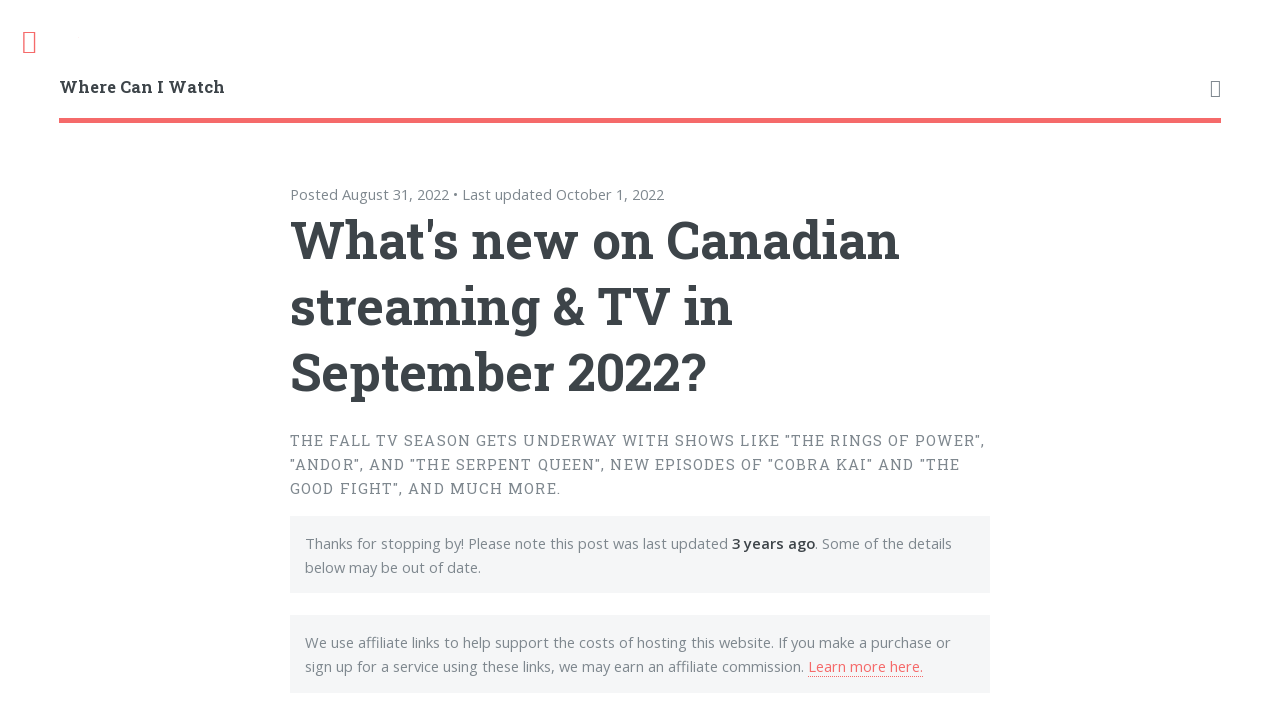

--- FILE ---
content_type: text/html; charset=utf-8
request_url: https://www.wherecaniwatch.ca/whats-new-september-2022/
body_size: 17842
content:
<!DOCTYPE html>
<html lang="en">
<head>
    <meta charset="utf-8" />
    <meta http-equiv="X-UA-Compatible" content="IE=edge" />

    <title>What&#x27;s new on Canadian streaming &amp; TV in September 2022?</title>
    <meta name="HandheldFriendly" content="True" />
    <meta name="viewport" content="width=device-width, initial-scale=1.0" />

    <link rel="stylesheet" type="text/css" href="https://www.wherecaniwatch.ca/assets/main/css/main.css?v=842195f87c" />

    <meta name="description" content="The fall TV season gets underway with shows like &quot;The Rings of Power&quot;, &quot;Andor&quot;, and &quot;The Serpent Queen&quot;, new episodes of &quot;Cobra Kai&quot; and &quot;The Good Fight&quot;, and much more.">
    <link rel="icon" href="https://www.wherecaniwatch.ca/content/images/size/w256h256/2021/02/wciw-logo-2021-1.png" type="image/png">
    <link rel="canonical" href="https://www.wherecaniwatch.ca/whats-new-september-2022/">
    <meta name="referrer" content="no-referrer-when-downgrade">
    
    <meta property="og:site_name" content="Where Can I Watch">
    <meta property="og:type" content="article">
    <meta property="og:title" content="What&#x27;s new on Canadian streaming &amp; TV in September 2022?">
    <meta property="og:description" content="The fall TV season gets underway with shows like &quot;The Rings of Power&quot;, &quot;Andor&quot;, and &quot;The Serpent Queen&quot;, new episodes of &quot;Cobra Kai&quot; and &quot;The Good Fight&quot;, and much more.">
    <meta property="og:url" content="https://www.wherecaniwatch.ca/whats-new-september-2022/">
    <meta property="article:published_time" content="2022-08-31T12:30:00.000Z">
    <meta property="article:modified_time" content="2022-10-02T02:06:46.000Z">
    <meta property="article:tag" content="News">
    
    <meta name="twitter:card" content="summary">
    <meta name="twitter:title" content="What&#x27;s new on Canadian streaming &amp; TV in September 2022?">
    <meta name="twitter:description" content="The fall TV season gets underway with shows like &quot;The Rings of Power&quot;, &quot;Andor&quot;, and &quot;The Serpent Queen&quot;, new episodes of &quot;Cobra Kai&quot; and &quot;The Good Fight&quot;, and much more.">
    <meta name="twitter:url" content="https://www.wherecaniwatch.ca/whats-new-september-2022/">
    <meta name="twitter:label1" content="Written by">
    <meta name="twitter:data1" content="Joshua Gorner">
    <meta name="twitter:label2" content="Filed under">
    <meta name="twitter:data2" content="News">
    <meta name="twitter:creator" content="@gorner">
    
    <script type="application/ld+json">
{
    "@context": "https://schema.org",
    "@type": "Article",
    "publisher": {
        "@type": "Organization",
        "name": "Where Can I Watch",
        "url": "https://www.wherecaniwatch.ca/",
        "logo": {
            "@type": "ImageObject",
            "url": "https://www.wherecaniwatch.ca/content/images/size/w256h256/2021/02/wciw-logo-2021-1.png",
            "width": 60,
            "height": 60
        }
    },
    "author": {
        "@type": "Person",
        "name": "Joshua Gorner",
        "image": {
            "@type": "ImageObject",
            "url": "https://www.wherecaniwatch.ca/content/images/2021/03/josh-memoji.png",
            "width": 256,
            "height": 256
        },
        "url": "https://www.wherecaniwatch.ca/author/josh/",
        "sameAs": [
            "http://www.joshuagorner.com",
            "https://x.com/gorner"
        ]
    },
    "headline": "What&#x27;s new on Canadian streaming &amp; TV in September 2022?",
    "url": "https://www.wherecaniwatch.ca/whats-new-september-2022/",
    "datePublished": "2022-08-31T12:30:00.000Z",
    "dateModified": "2022-10-02T02:06:46.000Z",
    "keywords": "News",
    "description": "The fall TV season gets underway with shows like &quot;The Rings of Power&quot;, &quot;Andor&quot;, and &quot;The Serpent Queen&quot;, new episodes of &quot;Cobra Kai&quot; and &quot;The Good Fight&quot;, and much more.",
    "mainEntityOfPage": "https://www.wherecaniwatch.ca/whats-new-september-2022/"
}
    </script>

    <meta name="generator" content="Ghost 6.13">
    <link rel="alternate" type="application/rss+xml" title="Where Can I Watch" href="https://www.wherecaniwatch.ca/rss/">
    <script defer src="https://cdn.jsdelivr.net/ghost/portal@~2.56/umd/portal.min.js" data-i18n="true" data-ghost="https://www.wherecaniwatch.ca/" data-key="824ae5ab8de7405087177978dc" data-api="https://wciw.ghost.io/ghost/api/content/" data-locale="en" crossorigin="anonymous"></script><style id="gh-members-styles">.gh-post-upgrade-cta-content,
.gh-post-upgrade-cta {
    display: flex;
    flex-direction: column;
    align-items: center;
    font-family: -apple-system, BlinkMacSystemFont, 'Segoe UI', Roboto, Oxygen, Ubuntu, Cantarell, 'Open Sans', 'Helvetica Neue', sans-serif;
    text-align: center;
    width: 100%;
    color: #ffffff;
    font-size: 16px;
}

.gh-post-upgrade-cta-content {
    border-radius: 8px;
    padding: 40px 4vw;
}

.gh-post-upgrade-cta h2 {
    color: #ffffff;
    font-size: 28px;
    letter-spacing: -0.2px;
    margin: 0;
    padding: 0;
}

.gh-post-upgrade-cta p {
    margin: 20px 0 0;
    padding: 0;
}

.gh-post-upgrade-cta small {
    font-size: 16px;
    letter-spacing: -0.2px;
}

.gh-post-upgrade-cta a {
    color: #ffffff;
    cursor: pointer;
    font-weight: 500;
    box-shadow: none;
    text-decoration: underline;
}

.gh-post-upgrade-cta a:hover {
    color: #ffffff;
    opacity: 0.8;
    box-shadow: none;
    text-decoration: underline;
}

.gh-post-upgrade-cta a.gh-btn {
    display: block;
    background: #ffffff;
    text-decoration: none;
    margin: 28px 0 0;
    padding: 8px 18px;
    border-radius: 4px;
    font-size: 16px;
    font-weight: 600;
}

.gh-post-upgrade-cta a.gh-btn:hover {
    opacity: 0.92;
}</style><script async src="https://js.stripe.com/v3/"></script>
    <script defer src="https://cdn.jsdelivr.net/ghost/sodo-search@~1.8/umd/sodo-search.min.js" data-key="824ae5ab8de7405087177978dc" data-styles="https://cdn.jsdelivr.net/ghost/sodo-search@~1.8/umd/main.css" data-sodo-search="https://wciw.ghost.io/" data-locale="en" crossorigin="anonymous"></script>
    
    <link href="https://www.wherecaniwatch.ca/webmentions/receive/" rel="webmention">
    <script defer src="/public/cards.min.js?v=842195f87c"></script>
    <link rel="stylesheet" type="text/css" href="/public/cards.min.css?v=842195f87c">
    <script defer src="/public/member-attribution.min.js?v=842195f87c"></script>
    <script defer src="/public/ghost-stats.min.js?v=842195f87c" data-stringify-payload="false" data-datasource="analytics_events" data-storage="localStorage" data-host="https://www.wherecaniwatch.ca/.ghost/analytics/api/v1/page_hit"  tb_site_uuid="3755eb1d-f023-45af-a5c8-8c67e9ba765a" tb_post_uuid="e699760c-ca56-4ac7-b234-bd3c897df21e" tb_post_type="post" tb_member_uuid="undefined" tb_member_status="undefined"></script><style>:root {--ghost-accent-color: #f56a6a;}</style>
    <meta name='ir-site-verification-token' value='-2073931689' />
<meta name="google-site-verification" content="o5bjC41j8zJ0eW3AR76MdNECDwvTS3uePDHQNu22L5g" />
<script src="https://cdn.usefathom.com/script.js" data-site="LWBMOKCQ" defer></script>

</head>
<body class="is-preload post-template tag-news">

    <div id="wrapper">
        <main id="main">
            <div class="inner">

                <header id="header">
                        <a href="https://www.wherecaniwatch.ca" class="logo">Where Can I Watch</a>
                    <ul class="icons">
                        <li><a href="https://feedly.com/i/subscription/feed/https://www.wherecaniwatch.ca/rss/" class="icon fa-rss" target="_blank" rel="noopener"><span class="label" title="RSS">RSS</span></a></li>
                    </ul>
                </header>

                
<section>

    <header class="main content">
        <span class="date">Posted August 31, 2022 &bullet; Last updated October 1, 2022</span>
        <h1>What&#x27;s new on Canadian streaming &amp; TV in September 2022?</h1>
            <p class="content">The fall TV season gets underway with shows like &quot;The Rings of Power&quot;, &quot;Andor&quot;, and &quot;The Serpent Queen&quot;, new episodes of &quot;Cobra Kai&quot; and &quot;The Good Fight&quot;, and much more.</p>
    </header>

        <section class="content hiatus-warning">
            <p>
                Thanks for stopping by! Please note this post was last updated <strong>3 years ago</strong>. Some of the details below may be out of date.
            </p>
        </section>

    <section class="content affiliate-disclaimer">
        <p>We use affiliate links to help support the costs of hosting this website. If you make a purchase or sign up for a service using these links, we may earn an affiliate commission. <a href="https://www.wherecaniwatch.ca/about#affiliate-links">Learn more here.</a></p>
    </section>


    <div class="content">
        <p>It's time for our monthly summary of notable new programming coming to streaming services and TV channels in Canada. As is typical for September, there is lots of new and returning programming this month, as the traditional fall TV season gets underway.</p><p>This is <strong>not</strong> intended as a complete list, but where practical we will provide links to fuller information. While we do mention a few reality and documentary shows and the like, our main focus is on notable scripted programming.</p><p>Prices are listed by <em>WCIW</em> for convenience, and are subject to change by the providers. Listed prices are in Canadian dollars and do not include any applicable sales taxes, which vary by province. The web version of this post may be updated occasionally during the month, though we cannot commit to updating everything that might be added or changed.</p><hr><h2 id="netflix">Netflix</h2><p><em><a href="https://www.netflix.com/ca/?ref=wherecaniwatch.ca">Netflix</a> costs between $9.99 and $20.99 per month in Canada, depending on the number of streams and picture quality you need.</em></p><p><em>Netflix Canada posts its monthly listings on social media, including <a href="https://twitter.com/Netflix_CA/status/1562439593571799044?ref=wherecaniwatch.ca">Twitter</a> and <a href="https://www.youtube.com/watch?v=DekipxEA8z8&ref=wherecaniwatch.ca">YouTube</a>. Where necessary, we've cross-referenced against other sources. </em></p><p><em>Because of the sheer amount of content Netflix releases each month, we've typically been more judicious with the number of items listed compared to other services, so we encourage you to consult the full lists if you're waiting on a specific program.</em></p><p><em>New programs are normally released at 3:00 a.m. ET (midnight PT) on the date indicated, unless otherwise noted.</em></p><h4 id="notable-original-series">Notable original series</h4><ul><li><em>Buy My House</em> (real estate reality competition series) – Friday, Sept. 2</li><li><em>Devil in Ohio</em> (suspense thriller limited series based on the book by Daria Polatin, starring Emily Deschanel) – Friday, Sept. 2</li><li><em>Dated and Related</em> (reality dating series, with pairs of siblings helping each other) – Friday, Sept. 2</li><li><em>Fabulous Lives of Bollywood Wives</em> (season 2) – Friday, Sept. 2</li><li><em>Cocomelon</em> (season 6) – Monday, Sept. 5</li><li><em>Chef's Table: Pizza</em> (spin-off of the cooking docuseries) – Wednesday, Sept. 7</li><li><em>Cobra Kai</em> (season 5)  – Friday, Sept. 9</li><li><em>Heartbreak High</em> (reboot of the 1994–96 Australian high school drama) – Wednesday, Sept. 14</li><li><em>Sins of Our Mother</em> (documentary miniseries about Lori Vallow) – Wednesday, Sept. 14</li><li><em>Fate: The Winx Saga</em> (season 2) – Friday, Sept. 16</li><li><em>Love is Blind</em> (season 2 "After the Altar" specials) – Friday, Sept. 16</li><li><em>Designing Miami</em> (interior design series, featuring married rival designers Ray and Eilyn Jimenez) – Wednesday, Sept. 21</li><li><em>The Real Bling Ring: Hollywood Heist</em> (documentary miniseries about the 2008–09 burglaries) – Wednesday, Sept. 21</li><li><em>Snabba Cash</em> (season 2 of the Swedish action drama) – Thursday, Sept. 22</li><li><em>Thai Cave Rescue</em> (limited series adaptation of the 2018 youth soccer team rescue) – Thursday, Sept. 22</li><li><em>The Dreamlife of Georgie Stone</em> (documentary short about the Australian actress and trans rights advocate) – Thursday, Sept. 22</li><li><em>Eat the Rich: The GameStop Saga</em> (documentary about the 2021 short squeeze) – Wednesday, Sept. 28</li><li><em>Floor is Lava</em> (season 3) – Friday, Sept. 30</li><li><em>Phantom Pups</em> (family series about talking ghost dogs and kids that interact with them) – Friday, Sept. 30</li><li><em>Cyberpunk: Edgerunners</em> (anime series) – date TBD</li></ul><h4 id="notable-exclusive-distribution-original-series">Notable exclusive-distribution "original" series</h4><ul><li><em>Dynasty</em> (season 5) – Saturday, Sept. 24</li></ul><h4 id="notable-original-or-exclusive-distribution-original-films">Notable original (or exclusive-distribution "original") films</h4><ul><li><em>Love in the Villa</em> (romantic comedy set in Italty, starring Kat Graham and Tom Hopper) – Thursday, Sept. 1</li><li><em>Ivy + Bean</em>; <em>Ivy + Bean: The Ghost That Had to Go</em>; <em>Ivy + Bean</em>: <em>Doomed to Dance</em> (three short-ish films based on the children's book series) – Friday, Sept. 2</li><li><em>Untold: The Race of the Century</em> (ninth installment in the <em>Untold</em> sports documentary series; this edition concerns the 1983 America's Cup won by <em>Australia Ⅱ</em>) – Tuesday, Sept. 6</li><li><em>The Anthrax Attacks: In the Shadow of 9/11</em> (docufilm about the fall 2001 anthrax attacks) – Thursday, Sept. 8</li><li><em>End of the Road</em> (thriller starring Queen Latifah and Ludacris) – Friday, Sept. 9</li><li><em>No Limit</em> (romantic drama set in the world of freediving, starring Camille Rowe) – Friday, Sept. 9</li><li><em>Do Revenge</em> (high school-set dark comedy starring Camila Mendes and Maya Hawke) – Friday, Sept. 16</li><li><em>Drifting Home</em> (anime film) – Friday, Sept. 16</li><li><em>I Used to Be Famous</em> (British drama about a former boy-band member, starring Ed Skrein) – Friday, Sept. 16</li><li><em>Jogi</em> (1980s-set Indian drama starring Diljit Dosanjh) – Friday, Sept. 16</li><li><em>Skandal! Bringing Down Wirecard</em> (docufilm about the German payment processor) – Friday, Sept. 16</li><li><em>Athena</em> (French action thriller starring Dali Benssalah) – Friday, Sept. 23</li><li><em>A Jazzman's Blues</em> (period drama written and directed by Tyler Perry, starring Joshua Boone) – Friday, Sept. 23</li><li><em>Lou</em> (action thriller starring Allison Janney and Jurnee Smollett) – Friday, Sept. 23</li><li><em>Fullmetal Alchemist The Final Alchemy</em> (third live-action film in the series) – Saturday, Sept. 24</li><li><em>Blonde</em> (psychological drama about Marilyn Monroe, based on the 2000 novel by Joyce Carol Oates, starring Ana de Armas; rated NC-17 by the MPA) – Wednesday, Sept. 28</li><li><em>Entergalactic</em> (adult animated music special created by and starring Scott "Kid Cudi" Mescudi; originally announced as a series but now billed as a "television event") – Friday, Sept. 30 </li></ul><h4 id="notable-original-comedy-specials">Notable original comedy specials</h4><ul><li><em>Sheng Wang: Sweet and Juicy</em> – Tuesday, Sept. 6</li><li><em>Jo Koy: Live from the Los Angeles Forum</em> – Tuesday, Sept. 13</li><li><em>Patton Oswalt: We All Scream</em> – Tuesday, Sept. 20</li><li><em>Nick Kroll: Little Big Boy</em> – Tuesday, Sept. 27</li></ul><h4 id="notable-licensed-programming">Notable licensed programming</h4><ul><li><em>S.W.A.T.</em> (season 5; previously on Global) – Thursday, Sept. 1</li><li><em>Young Sheldon</em> (season 5; previously on CTV) – Thursday, Sept. 1</li><li><em>The Broken Hearts Gallery</em> (2020 film via Elevation; previously on Crave) – Sunday, Sept. 4</li><li><em>The SpongeBob Movie: Sponge on the Run</em> (2020 film via Paramount; previously on Prime Video) – Sunday, Sept. 4</li><li><em>Plaza Catedral</em> (2021 Panamanian drama film via Samuel Goldwyn?) – Friday, Sept. 9</li><li><em>The Blacklist</em> (season 9; previously on Global) – Wednesday, Sept. 21</li><li><em>Roald Dahl's The Witches</em> (2020 film via Warner Bros.; previously on Crave) – Sunday, Sept. 25</li><li><em>Trauma</em> (2010–14 Canadian TV series; originally aired on Radio-Canada) – date TBD</li></ul><hr><h2 id="disney">Disney+</h2><p><em><a href="https://disneyplus.bn5x.net/wciw?ref=wherecaniwatch.ca">Disney+</a> currently costs $11.99 per month, or $119.99 per year, in Canada. Star, its general entertainment hub (with offerings similar but not identical to Hulu in the U.S.), is included at no extra charge in the Canadian service.</em></p><p><em>Disney+ sends its Canadian monthly listings to media outlets on its mailing list. Despite our efforts, we are not yet getting the Canadian listings, so we have to collate information from <a href="https://mobilesyrup.com/2022/08/26/new-on-disney-canada-september-2022/?ref=wherecaniwatch.ca">outside</a> <a href="https://www.iphoneincanada.ca/news/whats-new-on-disney-canada-september-2022/?ref=wherecaniwatch.ca">posts</a>. New programs are normally released at 3:00 a.m. ET (midnight PT) on the date indicated, unless otherwise noted.</em></p><p><em>There is a large number of premieres on September 8 timed to the second annual "Disney+ Day", which is indeed earlier this year compared to last year – the first was in November 2021.</em></p><h4 id="notable-premiere-or-new-release-films-and-specials">Notable premiere or new-release films and specials</h4><ul><li><em>Doc McStuffins: The Doc is 10!</em> (birthday special commemorating the tenth anniversary of the 2012–20 series' debut; originally aired in Canada on Disney Junior Aug. 27) – Friday, Sept. 2</li><li><em>Dancing with the Stars: The Pros' Most Memorable Dances</em> (compilation special) – Thursday, Sept. 8</li><li><em>Pinocchio</em> (live-action adaptation of the 1940 animated film, starring Tom Hanks, Cynthia Erivo, and Benjamin Evan Ainsworth) – Thursday, Sept. 8</li><li><em>Obi-Wan Kenobi: A Jedi's Return</em> (documentary about the making of the recent limited series) – Thursday, Sept. 8</li><li><em>Thor: Love and Thunder</em> (2022 Marvel Studios film directed by Taiki Waititi, starring Chris Hemsworth and Natalie Portman) and its making-of <em>Assembled</em> special – Thursday, Sept. 8</li><li><em>Welcome to the Club</em> (<em>The Simpsons</em> short film) – Thursday, Sept. 8</li><li><em>Mija</em> (documentary about music talent manager Doris Muñoz) – Friday, Sept. 16</li><li><em>Leave No Trace</em> (ABC News Studios / Imagine Documentaries film about sexual abuse within the Boy Scouts of America; released on Hulu in June) – Friday, Sept. 16</li><li><em>Hocus Pocus 2</em> (sequel to the 1993 fantasy comedy/horror film <em>Hocus Pocus</em> starring Bette Midler, Sarah Jessica Parker, and Kathy Najimy) – Friday, Sept. 30</li><li>Sing-along versions of: <em>Frozen</em> (Sept. 8), <em>Frozen Ⅱ</em> (Sept. 8), <em>Coco</em> (Sept. 16)</li></ul><h4 id="notable-disney-original-series">Notable Disney+ original series</h4><ul><li><em>Growing Up</em> (coming-of-age "hybrid docu-series" from executive producer Brie Larson) – Thursday, Sept. 8</li><li><em>Terra Incognita</em> [<em>Tierra Incógnita</em>] (Argentinian family mystery-horror series) – Thursday, Sept. 8</li><li><em>Short Circuit </em>season 2, episode 6 ("Reflect") – Wednesday, Sept. 14</li><li><em>Dancing with the Stars</em> (season 31 of the American version of the BBC Studios-produced competition series now co-hosted by Tyra Banks and Alfonso Ribeiro; previous seasons aired on ABC and most recently in Canada on Citytv) – <strong>live</strong> Mondays at 8:00 p.m. ET starting September 19</li><li><em>Andor</em> (Star Wars universe series serving as a prequel to the 2016 film <em>Rogue One</em>, starring Diego Luna) – Wednesdays starting Sept. 21 (premiere rescheduled from Aug. 31)</li><li><em>Super/Natural</em> (National Geographic nature docuseries from executive producer James Cameron and narrated by Benedict Cumberbatch; <strong>no relation</strong> to the similarly-titled 2005–20 CW drama series) – Wednesday, Sept. 21</li><li><em>The Mighty Ducks: Game Changers</em> (season 2) – Wednesdays starting Sept. 28</li><li><strong>Ongoing, new episodes weekly</strong>: <em>She-Hulk: Attorney at Law</em> (Thursdays); <em>High School Musical: The Musical: The Series</em> (Wednesdays)</li></ul><h4 id="notable-star-original-series">Notable Star original series</h4><ul><li><em>Grid</em> (Korean thriller series; debuted on Disney+ in South Korea in February) – Wednesday, Sept. 7</li><li><em>Reservation Dogs</em> (season 2) – Wednesdays starting Sept. 7</li><li><em>Tell Me Lies</em> (Hulu drama series based on the Carola Lovering novel, starring Grace Van Patten and Jackson White) – Wednesdays starting Sept. 7</li><li><em>Cars on the Road</em> (series based on the Pixar films, starring Owen Wilson and Larry the Cable Guy) – Thursday, Sept. 8</li><li><em>Wedding Season</em> (British rom-com thriller series starring Rosa Salazar and Gavin Drea, commissioned by Disney+ UK) – Thursday, Sept. 8</li><li><em>Epic Adventures with Bertie Gregory</em> (National Geographic series) – Thursday, Sept. 8</li><li><em>Best in Dough</em> (Hulu pizza-making reality competition series hosted by Wells Adams) – Fridays starting Sept. 16</li><li><em>Reboot</em> (Hulu comedy series about the reboot of an [fictional] early-2000s sitcom, starring Keegan-Michael Key, Judy Greer, Johnny Knoxville, Paul Reiser, and Rachel Bloom; <strong>no relation</strong> to the 1994–2001 Canadian computer-animated series) – Tuesdays starting Sept. 20</li><li><em>El repatriado</em> (Mexican drama series) – Wednesday, Sept. 21</li><li><em>May It Please the Court</em> (Korean legal mystery series) – Wednesdays starting Sept. 21</li><li><s><em>Rookie Cops</em> (Korean drama series; debuted on Disney+ South Korea in early 2022) – Wednesday, Sept. 21</s> [<strong>Update</strong> (Oct. 1): Canadian release rescheduled for Oct. 12]</li><li><em>The Kardashians</em> (season 2) – Thursdays starting Sept. 22</li><li><em>Reasonable Doubt</em> (Hulu legal drama from executive producer Kerry Washington and Disney's Onyx Collective unit, starring Emayatzy Corinealdi) – Tuesdays starting Sept. 27</li><li><em>The D'Amelio Show</em> (season 2) – Wednesdays starting Sept. 28</li><li><strong>Ongoing, new episodes weekly</strong>: <em>Mike</em> (Thursdays through Sept. 15); <em>The Patient</em> (Tuesdays); <em>American Horror Stories</em> (Wednesdays); <em>The Bear</em> (Wednesdays through Sept. 14); <em>Fearless</em> (Wednesdays); <em>Maggie</em> (Wednesdays through Sept. 14); <em>Solar Opposites</em> (season finale Wednesday, Sept. 7)</li></ul><h4 id="notable-library-programming">Notable library programming</h4><ul><li>More ESPN Films (mostly <em>30 for 30</em>) documentaries – Friday, Sept. 2 and 9</li><li><em>Women of 9/11: A Special Edition of 20/20 with Robin Roberts</em> – Wednesday, Sept. 7</li><li><em>Pride: To Be Seen</em> (special from ABC News' "Soul of a Nation" project; aired on ABC in June) – Friday, Sept. 16</li><li><em>Criminal Minds</em> (season 13) – Wednesday, Sept. 21</li><li><strong>Episodes added weekly</strong>: <em>Motherland: Fort Salem</em> (Wednesday)</li></ul><hr><h2 id="crave">Crave</h2><p><em>Bell Media's </em><a href="https://www.crave.ca/en/subscribe?ref=wherecaniwatch.ca"><em>Crave</em></a><em> costs between $9.99 and $19.99 per month via direct subscription, depending on the number of streams, device support, and picture quality you need. The price may vary when subscribing through a TV provider.</em></p><p><em><strong>Starz</strong>, which is also operated in Canada by Bell Media, is available as a $5.99 per month add-on to Crave's direct subscriptions, and is also available separately through <a href="https://www.primevideo.com/storefront/?tag=wciw08-20&contentType=subscription&contentId=starzca&benefitId=starzca&ref=wherecaniwatch.ca">Prime Video Channels</a>, <a href="https://tv.apple.com/ca/channel/tvs.sbd.1000308?at=1010l36sE&ref=wherecaniwatch.ca">Apple TV Channels</a>, and TV providers.</em></p><p><em>Crave's <a href="https://www.bellmedia.ca/the-lede/press/september-2022-crave-streaming-overview/?ref=wherecaniwatch.ca">full list of arrivals</a> is posted on Bell Media's press site. New programs are normally released at midnight ET on the date indicated (equivalent to 9:00 p.m. PT on the previous date), though some (including HBO Max programs) may be released at 3:00 a.m. ET, and others (including mainline HBO programs) are released simultaneously with their linear premieres at the indicated times.</em></p><h4 id="crave-bell-media-original-programming">Crave / Bell Media original programming</h4><ul><li><em>1 Queen 5 Queers</em> (season 2) – Thursdays from Sept. 1–22 (two episodes per week)</li><li><em>Chris Locke: Captain Bones</em> (stand-up comedy special) – Friday, Sept. 30</li><li><strong>Ongoing, new episodes weekly</strong>: <em>Canada's Drag Race</em> (Thursdays at 9:00 p.m. ET through Sept. 8)</li></ul><h4 id="hbo-original-programming">HBO original programming</h4><ul><li><em>Los Espookys</em> (season 2) – Fridays at 11:00 p.m. ET starting Sept. 16</li><li><em>Escape from Kabul</em> (documentary about the August 2021 evacuation through the Afghanistan airport) – Wednesday, Sept. 21 at 9:00 p.m. ET</li><li><strong>Ongoing, new episodes weekly</strong>: <em>House of the Dragon</em> (Sundays at 9:00 p.m. ET); <em>Industry</em> (Mondays at 9:00 p.m. ET through Sept. 19)</li><li><strong>Weekly topical programming</strong> (new episodes air "live" on the HBO linear channel and are posted on-demand the next day): <em>Real Time with Bill Maher</em> (Fridays at 10:00 p.m. ET, on hiatus Sept. 2); <em>Last Week Tonight with John Oliver</em> (Sundays at 11:00 p.m. ET, on hiatus Sept. 4)</li></ul><h4 id="hbo-max-original-programming">HBO Max original programming</h4><ul><li><strong>Ongoing, new episodes weekly</strong>: <em>Rap Sh!t</em> (season finale Thursday, Sept. 1); <em>Selena + Chef</em> (final four season 3 episodes Thursday, Sept. 1)</li></ul><h4 id="showtime-original-programming">Showtime original programming</h4><ul><li><em>Club Cumming Presents A Queer Comedy Extravaganza!</em> ("cabaret-style" comedy special hosted by Alan Cumming) – Friday, Sept. 2</li><li><em>McEnroe</em> (documentary film about tennis player and broadcaster John McEnroe) – streaming Friday, Sept. 2 (also airs on Crave 1 Sunday, Sept. 4 at 7:00 p.m. ET)</li><li><em>American Gigolo</em> (drama series based on the 1980 Paul Schrader film, starring Jon Bernthal, Gretchel Mol, and Rosie O'Donnell) – streaming Fridays starting Sept. 9 (also airs on Crave 1 Sundays at 9:00 p.m. ET)</li><li><em>Nothing Compares</em> (documentary directed by Kathryn Ferguson about Sinéad O'Connor) – Friday, Sept. 30</li><li><strong>Ongoing, new episodes weekly</strong>: <em>City on a Hill</em> (Fridays through Sept. 23)</li><li><strong>Weekly topical programming</strong> (new episodes air "live" on Crave 1 and may not be posted on-demand until the next day): <em>Vice</em> (Sundays at 8:00 p.m. ET through Sept. 18); <em>The Circus</em> (Sundays at 8:00 p.m. ET resuming Sept. 25)</li></ul><h4 id="new-recent-release-movies">New / recent release movies</h4><ul><li><em>Elvis</em> (2022 musical docudrama about Elvis Presley directed by Baz Luhrmann, starring Austin Butler and Tom Hanks, via Warner Bros.) – Friday, Sept. 2</li><li><em>A House on the Bayou</em> (2021 made-for-Epix Blumhouse horror film, via Paramount?) – Friday, Sept. 2</li><li><em>The Last Tourist</em> (2021 Canadian documentary about ecological and other effects of tourism, via Elevation) – Friday, Sept. 9</li><li><em>Quickening</em> (2021 Canadian drama about a young Pakistani Canadian woman, written and directed by Haya Waseem, via LevelFilm) – Friday, Sept. 9</li><li><em>13 Minutes</em> (2021 disaster film written and directed by Lindsay Gossling and starring Amy Smart and Anne Heche, via Quiver) – Friday, Sept. 9</li><li><em>Run Woman Run</em> (2022 Canadian drama written and directed by Zoe Leigh Hopkins, via LevelFilm) – Friday, Sept. 9</li><li><em>Ella and the Little Sorcerer</em> (2022 animated film also known as <em>Cinderella and the Little Sorcerer</em>, via Cineplex Pictures / eOne) – Friday, Sept. 16</li><li><em>Money Plane</em> (2020 action film starring Adam "Edge" Copeland and Kelsey Grammer, via Quiver) – Friday, Sept. 16</li><li><em>Running with the Devil</em> (2019 crime thriller starring Nicolas Cage and Laurence Fishburne, via Quiver) – Friday, Sept. 16</li><li><em>Jockey</em> (2021 equestrian drama starring Clifton Collins Jr. and Molly Parker, via Mongrel / Sony Pictures Classics) – Friday, Sept. 23</li><li><em>Returning Home</em> (2021 Canadian documentary about residential school survivor and Orange Shirt Day founder Phyllis Webstad) – Friday, Sept. 30</li></ul><h4 id="notable-library-movies">Notable library movies</h4><ul><li>Classic (?) family films <em>Legend of the Guardians: The Owls of Ga'Hoole</em> (Warner Bros., 2010 – Sept. 2), <em>FernGully: The Last Rainforest</em> (20th Century Fox, 1992 – Sept. 9), and <em>Born to Be Wild</em> (Warner Bros., 1995 – Sept. 16)</li></ul><h4 id="other-notable-licensed-programming">Other notable licensed programming</h4><ul><li><em>The Big Bang Theory</em> (season 11) – Thursday, Sept. 1</li><li><em>The Goldbergs</em> (season 9) – Friday, Sept. 2</li><li><em>Iron Man: Armored Adventures</em> (season 1 of the 2009–12 Marvel animated series, which has somehow not been locked down by Disney) – Saturday, Sept. 10</li><li><em>The Voice</em> (season 22) – Tuesdays and Wednesdays starting Sept. 20 (day after broadcast on CTV2)</li><li><strong>Ongoing, new episodes weekly</strong>:<em> Star Trek: Lower Decks</em> (Thursdays); <em>RuPaul's Secret Celebrity Drag Race</em> (Fridays through Sept. 30); <em>RuPaul's Drag Race Down Under</em> (Saturdays through Sept. 17); <em>Drag Race Philippines</em> (Wednesdays)</li></ul><h4 id="notable-new-programming-on-starz">Notable new programming on Starz</h4><ul><li><em>The Divergent Series</em> (all three films, released by Lionsgate 2014–16) – Friday, Sept. 9</li><li><em>The Serpent Queen</em> (period drama based on the life of Catherine de' Medici, starring Samantha Morton) – Sundays starting Sept. 11</li><li><em>Private Property</em> (2022 remake of the 1960 thriller, starring Ashley Benson and Shiloh Fernandez, via Lionsgate) – Friday, Sept. 23</li><li><em>Ramy</em> (season 3) – all episodes available Friday, Sept. 30</li><li><strong>Ongoing, new episodes weekly</strong>:<em> Power Book Ⅲ: Raising Kanan</em> (Sundays through Sept. 18)</li></ul><h4 id="not-yet-confirmed">Not yet confirmed</h4><ul><li><em>The Handmaid's Tale</em> (season 5) – available on Hulu (U.S.) Wednesdays starting Sept. 14 (typically also available on CTV Drama in Canada)</li></ul><hr><h2 id="prime-video">Prime Video</h2><p><em>Amazon's streaming service, <a href="https://www.primevideo.com/?tag=wciw08-20&ref=wherecaniwatch.ca">Prime Video</a>, is only available in Canada as part of an <a href="https://www.amazon.ca/tryprimefree?tag=wciw08-20&ref=wherecaniwatch.ca">Amazon Prime membership</a>, which is $9.99 per month or $99.00 per year, with a one-month trial available in most areas for first-time subscribers. More programs may be available through add-on channels at additional monthly costs.</em></p><p><em>Prime Video's full monthly listings for Canada are emailed directly to us, among other media outlets.</em></p><h4 id="original-or-exclusive-canadian-distribution-programming">Original (or exclusive Canadian distribution) programming</h4><ul><li><em>DC's Stargirl</em> (season 3) – Wednesday, Sept. 1</li><li><em>The Lord of the Rings: The Rings of Power</em> (fantasy series set in the Second Age of J.R.R. Tolkien's Middle-earth, covering events well before those depicted in <em>The Hobbit</em> and <em>LOTR</em> itself, with a large ensemble cast) – Fridays starting Sept. 2 (first two episodes <em>may</em> be available as early as 9:00 p.m. ET on Thursday, Sept. 1)</li><li><em>Flight/Risk</em> (documentary about those affecting by the Boeing 737 Max crashes in 2018–19) – Friday, Sept. 9</li><li><em>Goodnight Mommy</em> (American remake of the 2014 Austrian psychological horror film, starring Naomi Watts) – Friday, Sept. 16</li><li><em>The Grand Tour</em> season 5, episode 1 ("A Scandi Flick", exploring the Scandinavian part of the Arctic Circle) – Friday, Sept. 16</li><li><em>The Capture</em> (season 2) – Friday, Sept. 30</li><li><em>Jungle</em> (drama series exploring struggles "viewed through the prism of UK rap and drill music") – Friday, Sept. 30</li><li><em>My Best Friend's Exorcism</em> (supernatural horror film starring Elsie Fisher and Amiah Miller) – Friday, Sept. 30</li></ul><h4 id="new-release-films">New-release films</h4><ul><li><em>Petite Maman</em> (2021 French fantasy drama, via Elevation/Neon) – Tuesday, Sept. 6 (rescheduled from July 1)</li><li><em>Last Seen Alive</em> (2022 action thriller starring Gerard Butler, via Voltage) – Thursday, Sept. 8</li><li><em>Morbius</em> (2022 loosely Spider-Man-connected film starring Jared Leto as the titular living vampire, via Sony/Columbia) – Friday, Sept. 16</li><li><em>First Love</em> (2022 romantic drama starring Diane Kruger and Hero Fiennes Tiffin, via Voltage) – Saturday, Sept. 17</li><li><em>Dog</em> (2022 dramedy road movie starring Channing Tatum, via MGM) – Friday, Sept. 23</li><li><em>Infinite Storm</em> (2022 adventure film starring Naomi Watts and Billy Howle, via Sony / Stage 6) – Monday, Sept. 26</li></ul><h4 id="notable-licensed-programming-1">Notable licensed programming</h4><ul><li>First two seasons for each of various NBCUniversal reality series that just happen to be available in full on the <a href="https://www.primevideo.com/ref=atv_surl_hayuca?contentId=hayuca&benefitId=hayuca&contentType=subscription&tag=wciw08-20&ref=wherecaniwatch.ca">Hayu add-on channel on Prime Video</a>, including <em>The Real Housewives of Orange County</em>, <em>Vanderpump Rules</em>, and <em>Top Chef</em> – Fridays starting Sept. 9</li></ul><hr><h2 id="cbc-gem">CBC Gem</h2><p><em><a href="https://gem.cbc.ca/?ref=wherecaniwatch.ca">CBC Gem</a> is free to watch with ads; an ad-free Premium subscription, which adds access to CBC News Network and early access to certain programs, is available for $4.99 per month.</em></p><p><em>CBC Gem's <a href="https://www.cbc.ca/mediacentre/press-release/new-to-cbc-gem-in-september-2022?ref=wherecaniwatch.ca">monthly listings</a> are posted in full on the CBC's media website. Other than programs marked as "original" or "premiere", programs <strong>may</strong> have aired previously in Canada on other services. Again, some programs may be initially available only (or in full) on the Premium tier, but roll out on the free tier over time.</em></p><h4 id="notable-original-programming">Notable original programming</h4><ul><li><em>Fakes</em> (young adult comedy series co-commissioned with Netflix about "two best friends who accidentally build one of the largest fake ID empires in North America", starring Emilija Baranac and Jennifer Tong) – starts Thursday, Sept. 1</li><li>2022 Polaris Music Prize Gala – Monday, Sept. 19</li><li><em>Lido TV</em> (variety series hosted by Colombian-Canadian musician Lido Pimienta) – starts Friday, Sept. 23</li><li><em>virgins!</em> (short-form dramatic comedy series about four "20-something" women who have moved from east Africa to Toronto) – starts Tuesday, Sept. 27</li><li><em>Dreams in Vantablack</em> (short-form animated anthology series featuring Black youth poets) – starts Thursday, Sept. 29</li></ul><h4 id="cbc-television-original-programming">CBC Television original programming</h4><ul><li><em>Family Feud Canada</em> (season 4) – Mondays–Thursdays starting Sept. 12 (also on CBC TV at 7:30 p.m. local / 8:00 p.m. Newfoundland time)</li><li><em>Murdoch Mysteries</em> (season 16) – Mondays starting Sept. 12 (8:00 / 8:30 NT)</li><li><em>The North Water</em> (miniseries starring Colin Farrell; co-commissioned with Super Channel, which aired the series in fall 2021) – Mondays starting Sept. 12 (9:00 / 9:30 NT)</li><li><em>This Hour Has 22 Minutes</em> (season 30) – Tuesdays starting Sept. 13 (8:00 / 8:30 NT)</li><li><em>Strays</em> (season 2) – Tuesdays starting Sept. 13 (8:30 / 9:00 NT)</li><li><em>Comedy Night with Rick Mercer</em> (Just for Laughs-produced stand-up specials featuring numerous comedians) – Tuesdays starting Sept. 13 (9:00 / 9:30 NT)</li><li><em>Summit 72</em> (docuseries about the 1972 Canada-USSR Summit Series) – Wednesdays starting Sept. 14 (8:00 / 8:30 NT)</li><li><em>War of the Worlds</em> (season 3 of the Howard Overman-created adaptation) – Wednesdays starting Sept. 14 (9:00 / 9:30 NT)</li><li><em>Dragons' Den</em> (season 17) – Thursdays starting Sept. 15 (8:00 / 8:30 NT)</li><li><em>The Fifth Estate</em> (season 48) – Thursdays starting Sept. 29 (9:00 / 9:30 NT)</li><li><em>The Passionate Eye</em> (documentary anthology series) – Fridays starting Sept. 16 with <em>Into the Weeds</em> by Jennifer Baichwal at 8:00 / 8:30 NT (normally airs at 9:00 / 9:30 NT)</li></ul><h4 id="other-notable-canadian-programming">Other notable Canadian programming</h4><ul><li><em>Islands</em> (2021 "coming-of-middle-age" drama film written and directed by Martin Edralin, starring Rogelio Balagtas and Vangie Alcasid, via Circus Zero?) – Thursday, Sept. 1</li><li><em>The Next Step</em> (season 1) – Friday, Sept. 2</li><li><em>Anne at 13,000 ft.</em> (2021 drama about a woman whose skydiving trip changes her life, directed by Kazik Radwanski and starring Deragh Campbell, via Cinema Guild) – Friday, Sept. 9</li><li><em>Our Loved Ones</em> [<em>Les êtres chers</em>] (2015 drama starring Maxim Gaudette and Karelle Tremblay) – Friday, Sept. 16</li><li><em>Honey Bee</em> (2018 drama starring Julia Sarah Stone and Martha Plimpton) – Saturday, Sept. 17</li><li><em>Boys vs. Girls</em> (2020 comedy starring Kevin McDonald and Colin Mochrie, via Mongrel; previously on Crave) – Friday, Sept. 23</li><li><em>Bimibatoo-win: Where I Ran</em> (documentary about residential school survivor Charlie Bittern) – Tuesday, Sept. 27</li><li><em>The Rest of Us</em> (2019 drama starring Heather Graham and Sophie Nélisse, via LevelFilm; previously on Crave) – Friday, Sept. 30</li></ul><h4 id="notable-premiere-international-programmg">Notable premiere international programmg</h4><ul><li><em>Das Boot</em> (season 3) – starts Thursday, Sept. 1</li><li><em>Noughts + Crosses</em> (season 2) – starts Wednesday, Sept. 7</li><li><em>Our House</em> (thriller miniseries based on the novel by Louise Candlish, starring Tuppence Middleton and Martin Compston) – starts Friday, Sept. 9</li><li><em>Burnout: The Truth About Work</em> (British documentary about overwork) – Friday, Sept. 16</li><li><em>Rhod Gilbert: Stand Up to Shyness</em> (British documentary about shyness) – Friday, Sept. 23</li><li><em>Overcoming Depression: Mind Over Marathon</em> (British documentary miniseries about people affected with different mental health issues training for the London Marathon) – Friday, Sept. 30</li></ul><h4 id="other-notable-international-programming">Other notable international programming</h4><ul><li><em>Malory Towers</em> (season 2, part 2) – Thursday, Sept. 1</li><li><em>Casual</em> (season 3, also available on Netflix) – starts Wednesday, Sept. 14</li><li><em>The History of Comedy</em> (season 1 of the 2017–18 CNN docuseries) – starts Friday, Sept. 16</li></ul><hr><h2 id="paramount">Paramount+</h2><p><em>The streaming service from Paramount Global (previously ViacomCBS) is available in Canada for $5.99 per month or $59.99 per year, directly through its own <a href="https://www.paramountplus.com/ca/?ref=wherecaniwatch.ca">website</a> and apps, or as a channel on <a href="https://www.primevideo.com/storefront/?tag=wciw08-20&contentType=subscription&contentId=paramountplusca&benefitId=paramountplusca&ref=wherecaniwatch.ca">Prime Video</a> and <a href="https://tv.apple.com/ca/channel/tvs.sbd.1000230?at=1010l36sE&ref=wherecaniwatch.ca">Apple TV</a>. Note that due to existing licensing agreements, the programming available in Canada is significantly more restricted than American or other international versions of the service.</em></p><p><em>We receive monthly listings for Paramount+ by email from the service's Canadian press representatives.</em></p><h4 id="notable-original-programming-1">Notable original programming</h4><ul><li><em>Ink Master</em> (season 14 of the tattooing reality competition series previously aired by Paramount Network; described by Paramount+ as "season 1") –  Wednesdays starting September 7</li><li><em>SEAL Team</em> (season 6) – Sundays starting September 18</li><li><em>On the Come Up</em> (streaming-exclusive Paramount Players-produced film adaptation of the young adult novel, starring Jamila C. Gray and Da’Vine Joy Randolph) – Friday, September 23</li><li><em>Kamp Koral: SpongeBob's Under Years</em> (season 2) – Friday, September 30</li></ul><h4 id="notable-exclusive-distribution-programming">Notable exclusive-distribution programming</h4><ul><li><em>From</em> (Epix sci-fi horror series starring Harold Perrineau and Catalina Sandino Moreno, via MGM) – Tuesday, September 27</li></ul><h4 id="notable-library-programming-1">Notable library programming</h4><ul><li><em>Beyond the Edge</em> (season 1 of the CBS reality series) – Tuesday, September 6</li><li><em>Everybody Hates Chris</em> (complete 2005–09 Paramount-produced UPN / CW comedy series based on the early life of Chris Rock) – Tuesday, September 6</li><li><em>Beavis &amp; Butt-Head</em> ("remastered episodes from the original series") – Friday, September 16</li><li><em>Spin City</em> (complete 1996–2002 DreamWorks-produced ABC comedy series initially starring Michael J. Fox) – Tuesday, September 20</li><li>Numerous horror movies for which Paramount controls distribution rights, including <em>Friday the 13th Ⅰ–Ⅷ</em> (1980–89), <em>The Ring</em> (2005), <em>Sweeney Todd</em> (2007), <em>Shutter Island</em> (2010) – Tuesday, September 27</li><li><em>Like a Boss</em> (2020 Paramount film) – Friday, September 30</li></ul><hr><h2 id="notable-new-programming-elsewhere">Notable new programming elsewhere</h2><p><em>Compiled from a variety of public media resources as well as listings emailed directly to </em>WCIW<em>.</em></p><h3 id="linear-television-with-streaming-options-where-available">Linear television (with streaming options where available)</h3><ul><li><strong><a href="https://www.ctv.ca/?ref=wherecaniwatch.ca">CTV</a></strong>: 74th Primetime Emmy Awards (Monday, Sept. 12); <em>Children Ruin Everything</em> (season 2 – Mondays starting Sept. 19); <em>The Cleaning Lady</em> (season 2 – Mondays starting Sept. 19); <em>The Amazing Race 34</em> (Wednesdays starting Sept. 21); <em>Transplant</em> (season 3 – Fridays starting Sept. 23); <em>The Rookie</em> (season 5 – Sundays starting Sept. 25); see <a href="https://www.bellmedia.ca/the-lede/press/get-into-ctvs-cant-miss-fall-schedule-with-highly-anticipated-new-series-and-returning-hits-beginning-september-19/?ref=wherecaniwatch.ca">full press release</a> for additional new/returning fall series</li><li><strong><a href="https://watch.globaltv.com/?ref=wherecaniwatch.ca">Global</a></strong> (also on <a href="https://www.primevideo.com/storefront/?tag=wciw08-20&contentType=subscription&contentId=tvfavouritesca&benefitId=tvfavouritesca&ref=wherecaniwatch.ca">StackTV</a>): <em>Monarch</em> (premieres Wednesday, Sept. 14, then Sundays starting Sept. 25); <em>9-1-1</em> (season 6 – Mondays staring Sept. 19)  <em>Survivor 43</em> (Wednesdays starting Sept. 21); <em>Abbott Elementary</em> (season 2 – Wednesdays starting Sept. 21); <em>Ghosts</em> (American season 2 – Thursdays starting Sept. 29); <em>CSI: Vegas</em> (season 2 – Thursdays starting Sept. 29); see <a href="https://www.corusent.com/media-centre/press-releases/global-announces-fall-2022-premieres-filled-with-primetimes-hottest-new-series-and-most-watched-returning-hits/?ref=wherecaniwatch.ca">full press release</a> for additional new/returning fall series</li><li><strong><a href="https://www.citytv.com/?ref=wherecaniwatch.ca">Citytv</a></strong> (also on <a href="https://www.primevideo.com/storefront/?tag=wciw08-20&contentType=subscription&contentId=citytvplusca&benefitId=citytvplusca&ref=wherecaniwatch.ca">Citytv+</a>): <em>Capital One College Bowl</em> (Fridays starting Sept. 9); <em>Quantum Leap</em> (Mondays starting Sept. 19); <em>Chicago</em> series (new seasons – Wednesdays starting Sept. 21); <em>Law &amp; Order</em> series (new seasons – Thursdays, starting Sept. 22 with a three-hour seamless "crossover movie"); <em>Bachelor in Paradise</em> (season 8 – premieres Tuesday, Sept. 27, Mondays and Tuesdays thereafter); full fall premiere schedule not yet announced</li><li><strong><a href="https://watch.globaltv.com/shows/showcase/?ref=wherecaniwatch.ca">Showcase</a></strong> (also on <a href="https://www.primevideo.com/storefront/?tag=wciw08-20&contentType=subscription&contentId=tvfavouritesca&benefitId=tvfavouritesca&ref=wherecaniwatch.ca">StackTV</a>): <em>The Midwich Cuckoos</em> (Thursdays starting Sept. 1); <em>The Resort</em> (Sundays starting Sept. 11); <em>Tom Swift</em> (Tuesdays starting Sept. 13)</li><li><strong><a href="https://watch.globaltv.com/shows/wnetwork/?ref=wherecaniwatch.ca">W Network</a></strong> (also on <a href="https://www.primevideo.com/storefront/?tag=wciw08-20&contentType=subscription&contentId=tvfavouritesca&benefitId=tvfavouritesca&ref=wherecaniwatch.ca">StackTV</a>): <em>Days of Our Lives: Beyond Salem</em> ("Chapter 2" – Sunday, Sept. 4); <em>The Good Fight</em> (season 6 – Thursdays starting Sept. 8); <em>Days of Our Lives</em> (<a href="https://www.wherecaniwatch.ca/days-of-our-lives-nbc-peacock-canada/">moving from Global</a>, weekdays starting Monday, Sept. 12 – added to listings Sept. 3); <em>Vampire Academy</em> (Sundays starting Sept. 18)</li><li><strong><a href="https://watch.globaltv.com/shows/adultswim/?ref=wherecaniwatch.ca">Adult Swim</a></strong> (also on <a href="https://www.primevideo.com/storefront/?tag=wciw08-20&contentType=subscription&contentId=tvfavouritesca&benefitId=tvfavouritesca&ref=wherecaniwatch.ca">StackTV</a>): <em>Rick &amp; Morty</em> (season 6 – Sundays starting Sept. 4)</li><li><strong><a href="https://www.fxnowcanada.ca/?ref=wherecaniwatch.ca">FX</a></strong> (also on <a href="https://www.primevideo.com/storefront/?tag=wciw08-20&contentType=subscription&contentId=citytvplusca&benefitId=citytvplusca&ref=wherecaniwatch.ca">Citytv+</a>): <em>Atlanta</em> (season 4 – Thursdays starting Sept. 15)</li><li><strong><a href="https://www.ctv.ca/drama?ref=wherecaniwatch.ca">CTV Drama</a></strong>: <em>Queen Sugar</em> (season 7 – Tuesdays starting Sept. 6) [<strong>added</strong> to listings Sept. 6]</li><li><strong><a href="https://www.ctv.ca/discovery?ref=wherecaniwatch.ca">Discovery</a></strong>: <em>Deadliest Catch: The Viking Returns</em> (<s>Tuesdays starting Sept. 13</s> Thursdays starting Sept. 15 [<strong>corrected</strong> Sept. 10])</li><li><strong><a href="https://www.superchannel.ca/?ref=wherecaniwatch.ca">Super Channel</a></strong> (also available as a channel on <a href="https://www.primevideo.com/storefront/?tag=wciw08-20&contentType=subscription&contentId=superchannelca&benefitId=superchannelca&ref=wherecaniwatch.ca">Prime Video</a> and <a href="https://tv.apple.com/ca/channel/super-channel/tvs.sbd.1000307?at=1010l36sE&ref=wherecaniwatch.ca">Apple TV</a>): see <a href="https://www.superchannel.ca/premieres?ref=wherecaniwatch.ca">premieres listing</a> on the service's website</li></ul><h3 id="streaming-services">Streaming services</h3><ul><li><strong><a href="https://www.amcplus.com/?ref=wherecaniwatch.ca">AMC+</a> </strong>(available on <a href="https://www.primevideo.com/ref=dv_web_force_root?contentId=amcplusca&tag=wciw08-20&benefitId=amcplusca&contentType=subscription&ref=wherecaniwatch.ca">Prime Video</a> and <a href="https://tv.apple.com/ca/channel/amc/tvs.sbd.1000383?at=1010l36sE&ref=wherecaniwatch.ca">Apple TV</a>): <em>Pantheon</em> (speculative adult animated series starring Daniel Dae Kim – Thursdays starting Sept. 1)</li><li><strong><a href="https://tv.apple.com/channel/tvs.sbd.4000?at=1010l36sE&ref=wherecaniwatch.ca">Apple TV+</a></strong>: <em>Life by Ella</em> (family series – Sept. 2); <em>Central Park</em> (season 3 – Fridays starting Sept. 9); <em>Gutsy</em> (Clintons-produced docuseries – Friday, Sept. 9); <em>Sidney</em> (Poitier documentary – Friday, Sept. 23); <em>The Greatest Beer Run Ever</em> (drama film starring Zac Efron and Russell Crowe – Friday, Sept. 30)</li><li><strong><a href="https://www.britbox.com/ca/?ref=wherecaniwatch.ca">BritBox</a> </strong>(also available as a channel on <a href="https://www.primevideo.com/storefront/?tag=wciw08-20&contentType=subscription&contentId=britboxca&benefitId=britboxca&ref=wherecaniwatch.ca">Prime Video</a> and <a href="https://tv.apple.com/ca/channel/britbox/tvs.sbd.1000294?at=1010l36sE&ref=wherecaniwatch.ca">Apple TV</a>): <em>Inside No. 9</em> (season 7 – Sept. 6); <em>Shetland</em> (season 7 – Sept. 13); <em>Murder, Mystery and My Family</em> (season 5 – Sept. 23); <em>Murder, Mystery and My Family: Case Closed</em> (seasons 3–4 – Sept. 23); <em>Suspect</em> (Channel 4 mystery drama starring James Nesbitt – Sept. 27)</li><li><strong><a href="https://www.discoveryplus.com/ca?ref=wherecaniwatch.ca">Discovery+</a></strong>: <em>House of Hammer</em> (Armie Hammer docuseries – Sept. 2); see <a href="http://www.thefutoncritic.com/news/2022/08/25/discoveryplus-announces-september-programming-slate-521515/20220825discovery01/?ref=wherecaniwatch.ca">press release</a> for additional September programming (some programs listed may not be available in Canada)</li><li><strong>Teletoon+</strong> (previously Nick+; available on <a href="https://www.primevideo.com/?contentId=nickelodeonca&benefitId=nickelodeonca&contentType=subscription&tag=wciw08-20&ref=wherecaniwatch.ca">Prime Video</a>): <a href="https://www.corusent.com/media-centre/press-releases/corus-entertainment-announces-teletoon-new-premium-kids-and-family-streaming-service-launching-in-canada-september-1/?ref=wherecaniwatch.ca">relaunching</a> Sept. 1 with Cartoon Network and Warner Bros. Animation content, e.g. <em>Animaniacs</em> and <em>Adventure Time</em>, replacing Nickelodeon programs</li></ul><hr><p>If you found this post useful, please consider forwarding to a friend who might be interested, or if you're in a position to do so, support our hosting costs with a <a href="https://www.wherecaniwatch.ca/membership/">paid subscription</a> or via our <a href="https://www.buymeacoffee.com/wciw?ref=wherecaniwatch.ca">Buy Me a Coffee page</a>. Our thanks again to those of who have already chosen to support <em>WCIW</em> through one of these methods.</p>
    </div>


    <section class="support-form content">
        <h3 class="support-form-title">One more thing...</h3>

        <p>
            <em>Where Can I Watch</em> is an <strong>independent</strong>, bootstrapped web publication. We don't like to
            clutter our site with automated web ads, so we depend on our readers to support our
            hosting and maintenance costs.
        </p>
        <p>
            If you find our posts useful, please consider a <strong>one-time donation</strong> through our Buy Me a Coffee page.
        </p>

        <div class="row">
            <div class="col-12 col-12-small align-center" style="margin-bottom: 0.6em;">
                <link href="https://fonts.googleapis.com/css?family=Lato&subset=latin,latin-ext" rel="stylesheet">
                <a class="bmc-button" target="_blank" href="https://www.buymeacoffee.com/wciw">
                    <img src="https://cdn.buymeacoffee.com/buttons/bmc-new-btn-logo.svg" alt="Buy me a coffee">
                    <span style="margin-left:15px;font-size:19px !important;">Buy me a coffee</span>
                </a>
            </div>
        </div>
    </section>


    <footer class="post-footer">

        <div class="authors">
            <a class="author-box" href="/author/josh/">
                <img class="author-profile-image" src="https://www.wherecaniwatch.ca/content/images/2021/03/josh-memoji.png" alt="Joshua Gorner" />
                <section class="author-box-content">
                    <div class="author-box-label">Author</div>
                    <h5 class="author-box-name">Joshua Gorner</h5>
                    <p>Proprietor of Where Can I Watch.</p>
                </section>
            </a>
        </div>

    </footer>


</section>

<script>
    var images = document.querySelectorAll('.kg-gallery-image img');
    images.forEach(function (image) {
        var container = image.closest('.kg-gallery-image');
        var width = image.attributes.width.value;
        var height = image.attributes.height.value;
        var ratio = width / height;
        container.style.flex = ratio + ' 1 0%';
    })
</script>


                <footer>
                    <p>We use affiliate links to help support the costs of hosting this website. If you make a purchase or sign up for a service using these links, we may earn an affiliate commission. <a href="https://www.wherecaniwatch.ca/about#affiliate-links">Learn more here.</a></p>

                    <p>This site is intended only for residents of Canada. It uses cookies for analytics and traffic management purposes. Please review our <a href="https://www.wherecaniwatch.ca/privacy">Privacy Policy</a> for more information.</p>
                </footer>
            </div>
        </main>

        <div id="sidebar">
    <div class="inner">

            <nav id="menu">
    <header class="major">
        <h2>Menu</h2>
    </header>
    <ul class="links">
        <li class="nav-home "><a href="https://www.wherecaniwatch.ca/">Home</a></li>
        <li class="nav-search "><a href="#/search">Search</a></li>
        <li class="nav-movies "><a href="https://www.wherecaniwatch.ca/tag/movies/">Movies</a></li>
        <li class="nav-movie-streaming-rights "><a href="https://www.wherecaniwatch.ca/movie-streaming-rights-canada/">Movie Streaming Rights</a></li>
        <li class="nav-series "><a href="https://www.wherecaniwatch.ca/tag/series/">Series</a></li>
        <li class="nav-networks-streamers "><a href="https://www.wherecaniwatch.ca/tag/outlets/">Networks &amp; Streamers</a></li>
        <li class="nav-sports "><a href="https://www.wherecaniwatch.ca/tag/sports/">Sports</a></li>
        <li class="nav-programming-news "><a href="https://www.wherecaniwatch.ca/tag/news/">Programming News</a></li>
        <li class="nav-about "><a href="https://www.wherecaniwatch.ca/about/">About</a></li>
        <li class="nav-membership "><a href="https://www.wherecaniwatch.ca/membership/">Membership 📰</a></li>
        <li class="nav-member-sign-in "><a href="#/portal/signin">Member Sign-In</a></li>
    </ul>
</nav>

        <section>
            <header class="major">
                <h2>Recent Posts</h2>
            </header>
            <div class="mini-posts">
                    <article>
                        <h3><a href="/world-series-2025-blue-jays-dodgers-canada/">Where can I watch the 2025 World Series in Canada?</a></h3>
                        <p>Here&#39;s how Canadians can watch the Major League Baseball championship series featuring the Toronto Blue Jays and the LA Dodgers.</p>
                    </article>
                    <article>
                        <h3><a href="/hulu-streaming-disney-plus-canada/">Where can I watch Hulu in Canada?</a></h3>
                        <p>Here&#39;s where you can watch shows like &quot;The Bear&quot;, &quot;Solar Opposites&quot;, &quot;Chad Powers&quot;, and more in Canada.</p>
                    </article>
                    <article>
                        <h3><a href="/discovery-channel-2025-canada-usa-network/">Where can I watch Discovery Channel programming in Canada in 2025?</a></h3>
                        <p>Having trouble finding shows like &quot;Deadliest Catch&quot; and &quot;Highway Thru Hell&quot; in Canada? Here&#39;s what you need to know.</p>
                    </article>
            </div>
        </section>


        <footer id="footer">
            <p class="copyright">&copy; Joshua Gorner - All rights reserved<br>
            Original design: <a href="https://html5up.net" target="_blank" rel="noopener">HTML5 UP</a><br> Published with <a href="https://ghost.org" target="_blank" rel="noopener">Ghost</a></p>
        </footer>

    </div>
</div>

    </div>

    <script src="https://www.wherecaniwatch.ca/assets/main/js/jquery.min.js?v=842195f87c"></script>
    <script src="https://www.wherecaniwatch.ca/assets/main/js/browser.min.js?v=842195f87c"></script>
    <script src="https://www.wherecaniwatch.ca/assets/main/js/breakpoints.min.js?v=842195f87c"></script>
    <script src="https://www.wherecaniwatch.ca/assets/main/js/util.js?v=842195f87c"></script>
    <script src="https://www.wherecaniwatch.ca/assets/main/js/main.js?v=842195f87c"></script>

    <script>
  // Links
  [...document.querySelectorAll("a:not([href^='https://www.wherecaniwatch.ca'], [href^='#'], [href^='/'], [href^='mailto:'])")].forEach(link => {
	link.setAttribute("target", "_blank");
  });
  [...document.querySelectorAll("a[href^='https://www.primevideo.com'], a[href^='https://www.amazon.'], a[href*='apple.com/'], a[href*='.bn5x.net/']")].forEach(link => {
	link.setAttribute("rel", "nofollow");
  });
</script>

</body>
</html>
